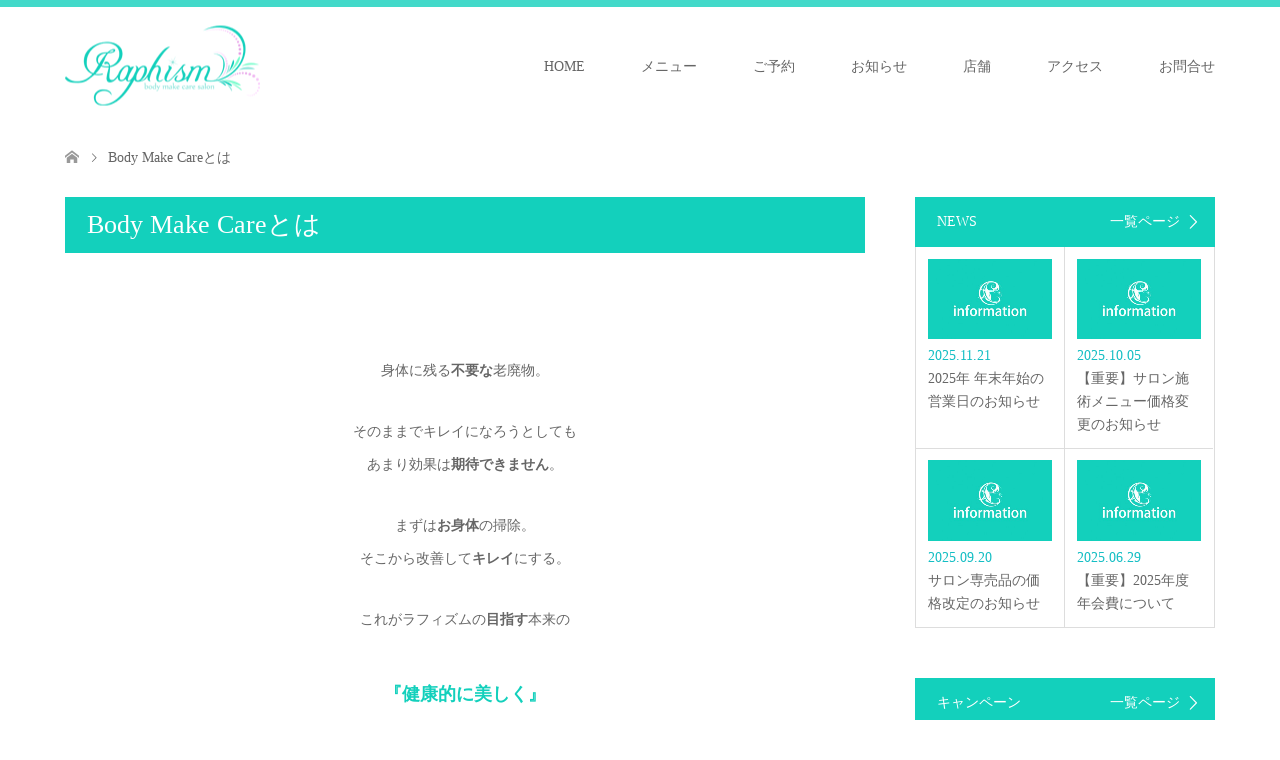

--- FILE ---
content_type: text/html; charset=UTF-8
request_url: https://raphism-salon.com/information/about-bodymakecare/
body_size: 11713
content:
<!DOCTYPE html>
<html lang="ja">
<head prefix="og: http://ogp.me/ns# fb: http://ogp.me/ns/fb#">
<meta charset="UTF-8">
<!--[if IE]><meta http-equiv="X-UA-Compatible" content="IE=edge"><![endif]-->
<meta name="viewport" content="width=device-width">
<title>癒すエステサロンではなく、改善するボディメイクケアサロン ｜品川・天王洲アイルのエステならRaphism</title>
<meta name="description" content="西洋医学のリンパドレナージュと東洋医学の経絡ツボ療法。それらを用いて身体を根本から改善し、『綺麗になるにはまず健康になること』に注力した施術プラン。">
<meta property="og:type" content="article">
<meta property="og:url" content="https://raphism-salon.com/information/about-bodymakecare/">
<meta property="og:title" content="Body Make Careとは &#8211; Raphism 品川">
<meta property="og:description" content="西洋医学のリンパドレナージュと東洋医学の経絡ツボ療法。それらを用いて身体を根本から改善し、『綺麗になるにはまず健康になること』に注力した施術プラン。">
<meta property="og:site_name" content="Raphism 品川">
<meta property="og:image" content="https://raphism-salon.com/wp-content/uploads/2021/07/wp_skin_facebook_ogp01.jpg">
<meta property="og:image:secure_url" content="https://raphism-salon.com/wp-content/uploads/2021/07/wp_skin_facebook_ogp01.jpg"> 
<meta property="og:image:width" content="1200"> 
<meta property="og:image:height" content="630">
<meta name="twitter:card" content="summary">
<meta name="twitter:site" content="@Raphism_info">
<meta name="twitter:creator" content="Raphism_info">
<meta name="twitter:title" content="Body Make Careとは &#8211; Raphism 品川">
<meta property="twitter:description" content="西洋医学のリンパドレナージュと東洋医学の経絡ツボ療法。それらを用いて身体を根本から改善し、『綺麗になるにはまず健康になること』に注力した施術プラン。">
<meta name="twitter:image:src" content="https://raphism-salon.com/wp-content/uploads/2021/07/wp_skin_facebook_ogp01-270x174.jpg">
<link rel="pingback" href="https://raphism-salon.com/xmlrpc.php">
<link rel="shortcut icon" href="http://raphism-salon.com/wp-content/uploads/tcd-w/favicon.ico">
<meta name='robots' content='max-image-preview:large' />
<link rel="alternate" type="application/rss+xml" title="Raphism 品川 &raquo; フィード" href="https://raphism-salon.com/feed/" />
<link rel="alternate" type="application/rss+xml" title="Raphism 品川 &raquo; コメントフィード" href="https://raphism-salon.com/comments/feed/" />
<link rel='stylesheet' id='style-css' href='https://raphism-salon.com/wp-content/themes/skin_child/style.css' type='text/css' media='all' />
<link rel='stylesheet' id='wp-block-library-css' href='https://raphism-salon.com/wp-includes/css/dist/block-library/style.min.css' type='text/css' media='all' />
<style id='wp-block-library-inline-css' type='text/css'>
/* VK Color Palettes */
</style>
<link rel='stylesheet' id='classic-theme-styles-css' href='https://raphism-salon.com/wp-includes/css/classic-themes.min.css' type='text/css' media='all' />
<style id='global-styles-inline-css' type='text/css'>
body{--wp--preset--color--black: #000000;--wp--preset--color--cyan-bluish-gray: #abb8c3;--wp--preset--color--white: #ffffff;--wp--preset--color--pale-pink: #f78da7;--wp--preset--color--vivid-red: #cf2e2e;--wp--preset--color--luminous-vivid-orange: #ff6900;--wp--preset--color--luminous-vivid-amber: #fcb900;--wp--preset--color--light-green-cyan: #7bdcb5;--wp--preset--color--vivid-green-cyan: #00d084;--wp--preset--color--pale-cyan-blue: #8ed1fc;--wp--preset--color--vivid-cyan-blue: #0693e3;--wp--preset--color--vivid-purple: #9b51e0;--wp--preset--gradient--vivid-cyan-blue-to-vivid-purple: linear-gradient(135deg,rgba(6,147,227,1) 0%,rgb(155,81,224) 100%);--wp--preset--gradient--light-green-cyan-to-vivid-green-cyan: linear-gradient(135deg,rgb(122,220,180) 0%,rgb(0,208,130) 100%);--wp--preset--gradient--luminous-vivid-amber-to-luminous-vivid-orange: linear-gradient(135deg,rgba(252,185,0,1) 0%,rgba(255,105,0,1) 100%);--wp--preset--gradient--luminous-vivid-orange-to-vivid-red: linear-gradient(135deg,rgba(255,105,0,1) 0%,rgb(207,46,46) 100%);--wp--preset--gradient--very-light-gray-to-cyan-bluish-gray: linear-gradient(135deg,rgb(238,238,238) 0%,rgb(169,184,195) 100%);--wp--preset--gradient--cool-to-warm-spectrum: linear-gradient(135deg,rgb(74,234,220) 0%,rgb(151,120,209) 20%,rgb(207,42,186) 40%,rgb(238,44,130) 60%,rgb(251,105,98) 80%,rgb(254,248,76) 100%);--wp--preset--gradient--blush-light-purple: linear-gradient(135deg,rgb(255,206,236) 0%,rgb(152,150,240) 100%);--wp--preset--gradient--blush-bordeaux: linear-gradient(135deg,rgb(254,205,165) 0%,rgb(254,45,45) 50%,rgb(107,0,62) 100%);--wp--preset--gradient--luminous-dusk: linear-gradient(135deg,rgb(255,203,112) 0%,rgb(199,81,192) 50%,rgb(65,88,208) 100%);--wp--preset--gradient--pale-ocean: linear-gradient(135deg,rgb(255,245,203) 0%,rgb(182,227,212) 50%,rgb(51,167,181) 100%);--wp--preset--gradient--electric-grass: linear-gradient(135deg,rgb(202,248,128) 0%,rgb(113,206,126) 100%);--wp--preset--gradient--midnight: linear-gradient(135deg,rgb(2,3,129) 0%,rgb(40,116,252) 100%);--wp--preset--duotone--dark-grayscale: url('#wp-duotone-dark-grayscale');--wp--preset--duotone--grayscale: url('#wp-duotone-grayscale');--wp--preset--duotone--purple-yellow: url('#wp-duotone-purple-yellow');--wp--preset--duotone--blue-red: url('#wp-duotone-blue-red');--wp--preset--duotone--midnight: url('#wp-duotone-midnight');--wp--preset--duotone--magenta-yellow: url('#wp-duotone-magenta-yellow');--wp--preset--duotone--purple-green: url('#wp-duotone-purple-green');--wp--preset--duotone--blue-orange: url('#wp-duotone-blue-orange');--wp--preset--font-size--small: 13px;--wp--preset--font-size--medium: 20px;--wp--preset--font-size--large: 36px;--wp--preset--font-size--x-large: 42px;--wp--preset--spacing--20: 0.44rem;--wp--preset--spacing--30: 0.67rem;--wp--preset--spacing--40: 1rem;--wp--preset--spacing--50: 1.5rem;--wp--preset--spacing--60: 2.25rem;--wp--preset--spacing--70: 3.38rem;--wp--preset--spacing--80: 5.06rem;}:where(.is-layout-flex){gap: 0.5em;}body .is-layout-flow > .alignleft{float: left;margin-inline-start: 0;margin-inline-end: 2em;}body .is-layout-flow > .alignright{float: right;margin-inline-start: 2em;margin-inline-end: 0;}body .is-layout-flow > .aligncenter{margin-left: auto !important;margin-right: auto !important;}body .is-layout-constrained > .alignleft{float: left;margin-inline-start: 0;margin-inline-end: 2em;}body .is-layout-constrained > .alignright{float: right;margin-inline-start: 2em;margin-inline-end: 0;}body .is-layout-constrained > .aligncenter{margin-left: auto !important;margin-right: auto !important;}body .is-layout-constrained > :where(:not(.alignleft):not(.alignright):not(.alignfull)){max-width: var(--wp--style--global--content-size);margin-left: auto !important;margin-right: auto !important;}body .is-layout-constrained > .alignwide{max-width: var(--wp--style--global--wide-size);}body .is-layout-flex{display: flex;}body .is-layout-flex{flex-wrap: wrap;align-items: center;}body .is-layout-flex > *{margin: 0;}:where(.wp-block-columns.is-layout-flex){gap: 2em;}.has-black-color{color: var(--wp--preset--color--black) !important;}.has-cyan-bluish-gray-color{color: var(--wp--preset--color--cyan-bluish-gray) !important;}.has-white-color{color: var(--wp--preset--color--white) !important;}.has-pale-pink-color{color: var(--wp--preset--color--pale-pink) !important;}.has-vivid-red-color{color: var(--wp--preset--color--vivid-red) !important;}.has-luminous-vivid-orange-color{color: var(--wp--preset--color--luminous-vivid-orange) !important;}.has-luminous-vivid-amber-color{color: var(--wp--preset--color--luminous-vivid-amber) !important;}.has-light-green-cyan-color{color: var(--wp--preset--color--light-green-cyan) !important;}.has-vivid-green-cyan-color{color: var(--wp--preset--color--vivid-green-cyan) !important;}.has-pale-cyan-blue-color{color: var(--wp--preset--color--pale-cyan-blue) !important;}.has-vivid-cyan-blue-color{color: var(--wp--preset--color--vivid-cyan-blue) !important;}.has-vivid-purple-color{color: var(--wp--preset--color--vivid-purple) !important;}.has-black-background-color{background-color: var(--wp--preset--color--black) !important;}.has-cyan-bluish-gray-background-color{background-color: var(--wp--preset--color--cyan-bluish-gray) !important;}.has-white-background-color{background-color: var(--wp--preset--color--white) !important;}.has-pale-pink-background-color{background-color: var(--wp--preset--color--pale-pink) !important;}.has-vivid-red-background-color{background-color: var(--wp--preset--color--vivid-red) !important;}.has-luminous-vivid-orange-background-color{background-color: var(--wp--preset--color--luminous-vivid-orange) !important;}.has-luminous-vivid-amber-background-color{background-color: var(--wp--preset--color--luminous-vivid-amber) !important;}.has-light-green-cyan-background-color{background-color: var(--wp--preset--color--light-green-cyan) !important;}.has-vivid-green-cyan-background-color{background-color: var(--wp--preset--color--vivid-green-cyan) !important;}.has-pale-cyan-blue-background-color{background-color: var(--wp--preset--color--pale-cyan-blue) !important;}.has-vivid-cyan-blue-background-color{background-color: var(--wp--preset--color--vivid-cyan-blue) !important;}.has-vivid-purple-background-color{background-color: var(--wp--preset--color--vivid-purple) !important;}.has-black-border-color{border-color: var(--wp--preset--color--black) !important;}.has-cyan-bluish-gray-border-color{border-color: var(--wp--preset--color--cyan-bluish-gray) !important;}.has-white-border-color{border-color: var(--wp--preset--color--white) !important;}.has-pale-pink-border-color{border-color: var(--wp--preset--color--pale-pink) !important;}.has-vivid-red-border-color{border-color: var(--wp--preset--color--vivid-red) !important;}.has-luminous-vivid-orange-border-color{border-color: var(--wp--preset--color--luminous-vivid-orange) !important;}.has-luminous-vivid-amber-border-color{border-color: var(--wp--preset--color--luminous-vivid-amber) !important;}.has-light-green-cyan-border-color{border-color: var(--wp--preset--color--light-green-cyan) !important;}.has-vivid-green-cyan-border-color{border-color: var(--wp--preset--color--vivid-green-cyan) !important;}.has-pale-cyan-blue-border-color{border-color: var(--wp--preset--color--pale-cyan-blue) !important;}.has-vivid-cyan-blue-border-color{border-color: var(--wp--preset--color--vivid-cyan-blue) !important;}.has-vivid-purple-border-color{border-color: var(--wp--preset--color--vivid-purple) !important;}.has-vivid-cyan-blue-to-vivid-purple-gradient-background{background: var(--wp--preset--gradient--vivid-cyan-blue-to-vivid-purple) !important;}.has-light-green-cyan-to-vivid-green-cyan-gradient-background{background: var(--wp--preset--gradient--light-green-cyan-to-vivid-green-cyan) !important;}.has-luminous-vivid-amber-to-luminous-vivid-orange-gradient-background{background: var(--wp--preset--gradient--luminous-vivid-amber-to-luminous-vivid-orange) !important;}.has-luminous-vivid-orange-to-vivid-red-gradient-background{background: var(--wp--preset--gradient--luminous-vivid-orange-to-vivid-red) !important;}.has-very-light-gray-to-cyan-bluish-gray-gradient-background{background: var(--wp--preset--gradient--very-light-gray-to-cyan-bluish-gray) !important;}.has-cool-to-warm-spectrum-gradient-background{background: var(--wp--preset--gradient--cool-to-warm-spectrum) !important;}.has-blush-light-purple-gradient-background{background: var(--wp--preset--gradient--blush-light-purple) !important;}.has-blush-bordeaux-gradient-background{background: var(--wp--preset--gradient--blush-bordeaux) !important;}.has-luminous-dusk-gradient-background{background: var(--wp--preset--gradient--luminous-dusk) !important;}.has-pale-ocean-gradient-background{background: var(--wp--preset--gradient--pale-ocean) !important;}.has-electric-grass-gradient-background{background: var(--wp--preset--gradient--electric-grass) !important;}.has-midnight-gradient-background{background: var(--wp--preset--gradient--midnight) !important;}.has-small-font-size{font-size: var(--wp--preset--font-size--small) !important;}.has-medium-font-size{font-size: var(--wp--preset--font-size--medium) !important;}.has-large-font-size{font-size: var(--wp--preset--font-size--large) !important;}.has-x-large-font-size{font-size: var(--wp--preset--font-size--x-large) !important;}
.wp-block-navigation a:where(:not(.wp-element-button)){color: inherit;}
:where(.wp-block-columns.is-layout-flex){gap: 2em;}
.wp-block-pullquote{font-size: 1.5em;line-height: 1.6;}
</style>
<link rel='stylesheet' id='pz-linkcard-css-css' href='//raphism-salon.com/wp-content/uploads/pz-linkcard/style/style.css' type='text/css' media='all' />
<link rel='stylesheet' id='vk-components-style-css' href='https://raphism-salon.com/wp-content/plugins/vk-blocks/build/vk-components.css' type='text/css' media='all' />
<link rel='stylesheet' id='vkblocks-bootstrap-css' href='https://raphism-salon.com/wp-content/plugins/vk-blocks/build/bootstrap_vk_using.css' type='text/css' media='all' />
<link rel='stylesheet' id='vk-swiper-style-css' href='https://raphism-salon.com/wp-content/plugins/vk-blocks/inc/vk-swiper/package/assets/css/swiper-bundle.min.css' type='text/css' media='all' />
<link rel='stylesheet' id='parent-style-css' href='https://raphism-salon.com/wp-content/themes/skin/style.css' type='text/css' media='all' />
<link rel='stylesheet' id='child-style-css' href='https://raphism-salon.com/wp-content/themes/skin_child/style.css' type='text/css' media='all' />
<link rel='stylesheet' id='vk-blocks-build-css-css' href='https://raphism-salon.com/wp-content/plugins/vk-blocks/build/block-build.css' type='text/css' media='all' />
<style id='vk-blocks-build-css-inline-css' type='text/css'>
:root {--vk_flow-arrow: url(https://raphism-salon.com/wp-content/plugins/vk-blocks/inc/vk-blocks/images/arrow_bottom.svg);--vk_image-mask-wave01: url(https://raphism-salon.com/wp-content/plugins/vk-blocks/inc/vk-blocks/images/wave01.svg);--vk_image-mask-wave02: url(https://raphism-salon.com/wp-content/plugins/vk-blocks/inc/vk-blocks/images/wave02.svg);--vk_image-mask-wave03: url(https://raphism-salon.com/wp-content/plugins/vk-blocks/inc/vk-blocks/images/wave03.svg);--vk_image-mask-wave04: url(https://raphism-salon.com/wp-content/plugins/vk-blocks/inc/vk-blocks/images/wave04.svg);}
:root { --vk-size-text: 16px; /* --vk-color-primary is deprecated. */ --vk-color-primary:#337ab7; }

	:root {

		--vk-balloon-border-width:1px;

		--vk-balloon-speech-offset:-12px;
	}
	
</style>
<link rel='stylesheet' id='vk-font-awesome-css' href='https://raphism-salon.com/wp-content/plugins/vk-blocks/vendor/vektor-inc/font-awesome-versions/src/versions/6/css/all.min.css' type='text/css' media='all' />
<script type='text/javascript' src='https://raphism-salon.com/wp-includes/js/jquery/jquery.min.js' id='jquery-core-js'></script>
<script type='text/javascript' src='https://raphism-salon.com/wp-includes/js/jquery/jquery-migrate.min.js' id='jquery-migrate-js'></script>
<link rel="https://api.w.org/" href="https://raphism-salon.com/wp-json/" /><link rel="alternate" type="application/json" href="https://raphism-salon.com/wp-json/wp/v2/pages/44" /><link rel="canonical" href="https://raphism-salon.com/information/about-bodymakecare/" />
<link rel='shortlink' href='https://raphism-salon.com/?p=44' />
<link rel="alternate" type="application/json+oembed" href="https://raphism-salon.com/wp-json/oembed/1.0/embed?url=https%3A%2F%2Fraphism-salon.com%2Finformation%2Fabout-bodymakecare%2F" />
<link rel="alternate" type="text/xml+oembed" href="https://raphism-salon.com/wp-json/oembed/1.0/embed?url=https%3A%2F%2Fraphism-salon.com%2Finformation%2Fabout-bodymakecare%2F&#038;format=xml" />

<link rel="stylesheet" href="https://raphism-salon.com/wp-content/themes/skin/css/design-plus.css?ver=1.7.3">
<link rel="stylesheet" href="https://raphism-salon.com/wp-content/themes/skin/css/sns-botton.css?ver=1.7.3">
<link rel="stylesheet" href="https://raphism-salon.com/wp-content/themes/skin/css/responsive.css?ver=1.7.3">
<link rel="stylesheet" href="https://raphism-salon.com/wp-content/themes/skin/css/footer-bar.css?ver=1.7.3">

<script src="https://raphism-salon.com/wp-content/themes/skin/js/jquery.easing.1.3.js?ver=1.7.3"></script>
<script src="https://raphism-salon.com/wp-content/themes/skin/js/jscript.js?ver=1.7.3"></script>
<script src="https://raphism-salon.com/wp-content/themes/skin/js/comment.js?ver=1.7.3"></script>
<script src="https://raphism-salon.com/wp-content/themes/skin/js/header_fix.js?ver=1.7.3"></script>

<style type="text/css">
body, input, textarea { font-family: "Times New Roman" , "游明朝" , "Yu Mincho" , "游明朝体" , "YuMincho" , "ヒラギノ明朝 Pro W3" , "Hiragino Mincho Pro" , "HiraMinProN-W3" , "HGS明朝E" , "ＭＳ Ｐ明朝" , "MS PMincho" , serif; }
.rich_font { font-weight:500; font-family: "Times New Roman" , "游明朝" , "Yu Mincho" , "游明朝体" , "YuMincho" , "ヒラギノ明朝 Pro W3" , "Hiragino Mincho Pro" , "HiraMinProN-W3" , "HGS明朝E" , "ＭＳ Ｐ明朝" , "MS PMincho" , serif; }

#header .logo { font-size:24px; }
.fix_top.header_fix #header .logo { font-size:20px; }
#footer_logo .logo { font-size:50px; }
#post_title { font-size:36px; }
body, .post_content { font-size:14px; }

@media screen and (max-width:991px) {
  #header .logo { font-size:18px; }
  .mobile_fix_top.header_fix #header .logo { font-size:18px; }
  #post_title { font-size:20px; }
  body, .post_content { font-size:14px; }
}




.image {
overflow: hidden;
-webkit-transition: 0.35s;
-moz-transition: 0.35s;
-ms-transition: 0.35s;
transition: 0.35s;
}
.image img {
-webkit-transform: scale(1);
-webkit-transition-property: opacity, scale, -webkit-transform;
-webkit-transition: 0.35s;
-moz-transform: scale(1);
-moz-transition-property: opacity, scale, -moz-transform;
-moz-transition: 0.35s;
-ms-transform: scale(1);
-ms-transition-property: opacity, scale, -ms-transform;
-ms-transition: 0.35s;
-o-transform: scale(1);
-o-transition-property: opacity, scale, -o-transform;
-o-transition: 0.35s;
transform: scale(1);
transition-property: opacity, scale, -webkit-transform;
transition: 0.35s;
-webkit-backface-visibility:hidden; backface-visibility:hidden;
}
.image:hover img, a:hover .image img {
 -webkit-transform: scale(1.2); -moz-transform: scale(1.2); -ms-transform: scale(1.2); -o-transform: scale(1.2); transform: scale(1.2);
}

.headline_bg_l, .headline_bg, ul.meta .category span, .page_navi a:hover, .page_navi span.current, .page_navi p.back a:hover,
#post_pagination p, #post_pagination a:hover, #previous_next_post2 a:hover, .single-news #post_meta_top .date, .single-campaign #post_meta_top .date, ol#voice_list .info .voice_button a:hover, .voice_user .voice_name, .voice_course .course_button a, .side_headline, #footer_top,
#comment_header ul li a:hover, #comment_header ul li.comment_switch_active a, #comment_header #comment_closed p, #submit_comment
{ background-color:#13D0BC; }

.page_navi a:hover, .page_navi span.current, #post_pagination p, #comment_header ul li.comment_switch_active a, #comment_header #comment_closed p, #guest_info input:focus, #comment_textarea textarea:focus
{ border-color:#13D0BC; }

#comment_header ul li.comment_switch_active a:after, #comment_header #comment_closed p:after
{ border-color:#13D0BC transparent transparent transparent; }

a:hover, #global_menu > ul > li > a:hover, #bread_crumb li a, #bread_crumb li.home a:hover:before, ul.meta .date, .footer_headline, .footer_widget a:hover,
#post_title, #previous_next_post a:hover, #previous_next_post a:hover:before, #previous_next_post a:hover:after,
#recent_news .info .date, .course_category .course_category_headline, .course_category .info .headline, ol#voice_list .info .voice_name, dl.interview dt, .voice_course .course_button a:hover, ol#staff_list .info .staff_name, .staff_info .staff_detail .staff_name, .staff_info .staff_detail .staff_social_link li a:hover:before,
.styled_post_list1 .date, .collapse_category_list li a:hover, .tcdw_course_list_widget .course_list li .image, .side_widget.tcdw_banner_list_widget .side_headline, ul.banner_list li .image,
#index_content1 .caption .headline, #index_course li .image, #index_news .date, #index_voice li .info .voice_name, #index_blog .headline, .table.pb_pricemenu td.menu, .side_widget .campaign_list .date, .side_widget .news_list .date, .side_widget .staff_list .staff_name, .side_widget .voice_list .voice_name
{ color:#14BEC4; }

#footer_bottom, a.index_blog_button:hover, .widget_search #search-btn input:hover, .widget_search #searchsubmit:hover, .widget.google_search #searchsubmit:hover, #submit_comment:hover, #header_slider .slick-dots li button:hover, #header_slider .slick-dots li.slick-active button
{ background-color:#14BEC4; }

.post_content a { color:#FF1755; }

#archive_wrapper, #related_post ol { background-color:rgba(19,208,188,0.15); }
#index_course li.noimage .image, .course_category .noimage .imagebox, .tcdw_course_list_widget .course_list li.noimage .image { background:rgba(19,208,188,0.3); }

#index_blog, #footer_widget, .course_categories li a.active, .course_categories li a:hover, .styled_post_list1_tabs li { background-color:rgba(19,208,188,0.15); }
#index_topics { background:rgba(19,208,188,0.5); }
#header { border-top-color:rgba(19,208,188,0.8); }

@media screen and (min-width:992px) {
  .fix_top.header_fix #header { background-color:rgba(19,208,188,0.9); }
  #global_menu ul ul a { background-color:#13D0BC; }
  #global_menu ul ul a:hover { background-color:#14BEC4; }
}
@media screen and (max-width:991px) {
  a.menu_button.active { background:rgba(19,208,188,0.8); };
  .mobile_fix_top.header_fix #header { background-color:rgba(19,208,188,0.9); }
  #global_menu { background-color:#13D0BC; }
  #global_menu a:hover { background-color:#14BEC4; }
}
@media screen and (max-width:991px) {
  .mobile_fix_top.header_fix #header { background-color:rgba(19,208,188,0.9); }
}

@media only screen and (min-width: 992px) {
#global_menu ul li:hover ul {
top: 80px;
}
}
</style>

<style type="text/css"></style><link rel="stylesheet" href="https://raphism-salon.com/wp-content/themes/skin/pagebuilder/assets/css/pagebuilder.css?ver=1.4.5">
<style type="text/css">
.tcd-pb-row.row1 { margin-bottom:30px; background-color:#FFFFFF; }
.tcd-pb-row.row1 .tcd-pb-col.col1 { width:100%; }
.tcd-pb-row.row1 .tcd-pb-col.col1 .tcd-pb-widget.widget1 { margin-bottom:30px; }
@media only screen and (max-width:767px) {
  .tcd-pb-row.row1 { margin-bottom:30px; }
  .tcd-pb-row.row1 .tcd-pb-col.col1 .tcd-pb-widget.widget1 { margin-bottom:30px; }
}
.tcd-pb-row.row2 { margin-bottom:30px; background-color:#FFFFFF; }
.tcd-pb-row.row2 .tcd-pb-col.col1 { width:100%; }
.tcd-pb-row.row2 .tcd-pb-col.col1 .tcd-pb-widget.widget1 { margin-bottom:30px; }
.tcd-pb-row.row2 .tcd-pb-col.col1 .tcd-pb-widget.widget2 { margin-bottom:30px; }
@media only screen and (max-width:767px) {
  .tcd-pb-row.row2 { margin-bottom:30px; }
  .tcd-pb-row.row2 .tcd-pb-col.col1 .tcd-pb-widget.widget1 { margin-bottom:30px; }
  .tcd-pb-row.row2 .tcd-pb-col.col1 .tcd-pb-widget.widget2 { margin-bottom:30px; }
}
.tcd-pb-row.row3 { margin-bottom:30px; background-color:#FFFFFF; }
.tcd-pb-row.row3 .tcd-pb-col.col1 { width:100%; }
.tcd-pb-row.row3 .tcd-pb-col.col1 .tcd-pb-widget.widget2 { margin-bottom:30px; }
.tcd-pb-row.row3 .tcd-pb-col.col1 .tcd-pb-widget.widget3 { margin-bottom:30px; }
@media only screen and (max-width:767px) {
  .tcd-pb-row.row3 { margin-bottom:30px; }
  .tcd-pb-row.row3 .tcd-pb-col.col1 .tcd-pb-widget.widget2 { margin-bottom:30px; }
  .tcd-pb-row.row3 .tcd-pb-col.col1 .tcd-pb-widget.widget3 { margin-bottom:30px; }
}
.tcd-pb-row.row4 { margin-bottom:30px; background-color:#FFFFFF; }
.tcd-pb-row.row4 .tcd-pb-col.col1 { width:100%; }
.tcd-pb-row.row4 .tcd-pb-col.col1 .tcd-pb-widget.widget1 { margin-bottom:30px; }
.tcd-pb-row.row4 .tcd-pb-col.col1 .tcd-pb-widget.widget2 { margin-bottom:30px; }
.tcd-pb-row.row4 .tcd-pb-col.col1 .tcd-pb-widget.widget3 { margin-bottom:30px; }
@media only screen and (max-width:767px) {
  .tcd-pb-row.row4 { margin-bottom:30px; }
  .tcd-pb-row.row4 .tcd-pb-col.col1 .tcd-pb-widget.widget1 { margin-bottom:30px; }
  .tcd-pb-row.row4 .tcd-pb-col.col1 .tcd-pb-widget.widget2 { margin-bottom:30px; }
  .tcd-pb-row.row4 .tcd-pb-col.col1 .tcd-pb-widget.widget3 { margin-bottom:30px; }
}
.tcd-pb-row.row5 { margin-bottom:30px; background-color:#FFFFFF; }
.tcd-pb-row.row5 .tcd-pb-col.col1 { width:100%; }
.tcd-pb-row.row5 .tcd-pb-col.col1 .tcd-pb-widget.widget1 { margin-bottom:30px; }
.tcd-pb-row.row5 .tcd-pb-col.col1 .tcd-pb-widget.widget2 { margin-bottom:30px; }
@media only screen and (max-width:767px) {
  .tcd-pb-row.row5 { margin-bottom:30px; }
  .tcd-pb-row.row5 .tcd-pb-col.col1 .tcd-pb-widget.widget1 { margin-bottom:30px; }
  .tcd-pb-row.row5 .tcd-pb-col.col1 .tcd-pb-widget.widget2 { margin-bottom:30px; }
}
.tcd-pb-row.row6 { margin-bottom:30px; background-color:#FFFFFF; }
.tcd-pb-row.row6 .tcd-pb-col.col1 { width:100%; }
.tcd-pb-row.row6 .tcd-pb-col.col1 .tcd-pb-widget.widget2 { margin-bottom:30px; }
.tcd-pb-row.row6 .tcd-pb-col.col1 .tcd-pb-widget.widget3 { margin-bottom:30px; }
@media only screen and (max-width:767px) {
  .tcd-pb-row.row6 { margin-bottom:30px; }
  .tcd-pb-row.row6 .tcd-pb-col.col1 .tcd-pb-widget.widget2 { margin-bottom:30px; }
  .tcd-pb-row.row6 .tcd-pb-col.col1 .tcd-pb-widget.widget3 { margin-bottom:30px; }
}
.tcd-pb-row.row7 { margin-bottom:30px; background-color:#FFFFFF; }
.tcd-pb-row.row7 .tcd-pb-col.col1 { width:100%; }
.tcd-pb-row.row7 .tcd-pb-col.col1 .tcd-pb-widget.widget1 { margin-bottom:30px; }
@media only screen and (max-width:767px) {
  .tcd-pb-row.row7 { margin-bottom:30px; }
  .tcd-pb-row.row7 .tcd-pb-col.col1 .tcd-pb-widget.widget1 { margin-bottom:30px; }
}
.tcd-pb-row.row8 { margin-bottom:30px; background-color:#FFFFFF; }
.tcd-pb-row.row8 .tcd-pb-col.col1 { width:100%; }
.tcd-pb-row.row8 .tcd-pb-col.col1 .tcd-pb-widget.widget2 { margin-bottom:30px; }
.tcd-pb-row.row8 .tcd-pb-col.col1 .tcd-pb-widget.widget3 { margin-bottom:30px; }
@media only screen and (max-width:767px) {
  .tcd-pb-row.row8 { margin-bottom:30px; }
  .tcd-pb-row.row8 .tcd-pb-col.col1 .tcd-pb-widget.widget2 { margin-bottom:30px; }
  .tcd-pb-row.row8 .tcd-pb-col.col1 .tcd-pb-widget.widget3 { margin-bottom:30px; }
}
</style>

<link rel="icon" href="https://raphism-salon.com/wp-content/uploads/2019/07/cropped-Raphism_logo_385x363-32x32.jpg" sizes="32x32" />
<link rel="icon" href="https://raphism-salon.com/wp-content/uploads/2019/07/cropped-Raphism_logo_385x363-192x192.jpg" sizes="192x192" />
<link rel="apple-touch-icon" href="https://raphism-salon.com/wp-content/uploads/2019/07/cropped-Raphism_logo_385x363-180x180.jpg" />
<meta name="msapplication-TileImage" content="https://raphism-salon.com/wp-content/uploads/2019/07/cropped-Raphism_logo_385x363-270x270.jpg" />
<!-- Global site tag (gtag.js) - Google Analytics -->
<script async src="https://www.googletagmanager.com/gtag/js?id=UA-76417394-1"></script>
<script>
  window.dataLayer = window.dataLayer || [];
  function gtag(){dataLayer.push(arguments);}
  gtag('js', new Date());

  gtag('config', 'UA-76417394-1');
</script>

</head>
<body id="body" class="page-template-default page page-id-44 page-child parent-pageid-227 fa_v6_css vk-blocks metaslider-plugin fix_top mobile_fix_top">


 <div id="header" class="clearfix">
  <div class="header_inner">
   <div id="header_logo">
    <div id="logo_image">
 <h1 class="logo">
  <a href="https://raphism-salon.com/" title="Raphism 品川" data-label="Raphism 品川"><img class="h_logo" src="https://raphism-salon.com/wp-content/uploads/2018/07/wp_skin_logo.png?1768737275" alt="Raphism 品川" title="Raphism 品川" /></a>
 </h1>
</div>
<div id="logo_image_fixed">
 <p class="logo"><a href="https://raphism-salon.com/" title="Raphism 品川"><img class="s_logo" src="https://raphism-salon.com/wp-content/uploads/2018/07/wp_skin_logo_w.png?1768737275" alt="Raphism 品川" title="Raphism 品川" /></a></p>
</div>
   </div>

      <a href="#" class="menu_button"><span>menu</span></a>
   <div id="global_menu">
    <ul id="menu-main-menu" class="menu"><li id="menu-item-22" class="menu-item menu-item-type-post_type menu-item-object-page menu-item-home menu-item-22"><a href="https://raphism-salon.com/">HOME</a></li>
<li id="menu-item-141" class="menu-item menu-item-type-custom menu-item-object-custom menu-item-has-children menu-item-141"><a href="https://raphism-salon.com/course/">メニュー</a>
<ul class="sub-menu">
	<li id="menu-item-218" class="menu-item menu-item-type-custom menu-item-object-custom menu-item-218"><a href="https://raphism-salon.com/course/trial/">初回トライアルメニュー</a></li>
	<li id="menu-item-219" class="menu-item menu-item-type-custom menu-item-object-custom menu-item-219"><a href="https://raphism-salon.com/course/basebodymakecare/">Base Body Make Care</a></li>
	<li id="menu-item-220" class="menu-item menu-item-type-custom menu-item-object-custom menu-item-220"><a href="https://raphism-salon.com/course/plusmenu/">プラスメニュー</a></li>
	<li id="menu-item-221" class="menu-item menu-item-type-custom menu-item-object-custom menu-item-221"><a href="https://raphism-salon.com/course/fullorder/">フルオーダー</a></li>
	<li id="menu-item-222" class="menu-item menu-item-type-custom menu-item-object-custom menu-item-222"><a href="https://raphism-salon.com/course/greenpeel/">GREEN PEEL®</a></li>
	<li id="menu-item-223" class="menu-item menu-item-type-custom menu-item-object-custom menu-item-223"><a href="https://raphism-salon.com/course/bridal/">ブライダル</a></li>
	<li id="menu-item-224" class="menu-item menu-item-type-custom menu-item-object-custom menu-item-224"><a href="https://raphism-salon.com/course/hyperknife/">ハイパーナイフ</a></li>
	<li id="menu-item-225" class="menu-item menu-item-type-custom menu-item-object-custom menu-item-225"><a href="https://raphism-salon.com/course/hypershape/">ハイパーシェイプ</a></li>
	<li id="menu-item-226" class="menu-item menu-item-type-custom menu-item-object-custom menu-item-226"><a href="https://raphism-salon.com/course/honeywaxdepilation/">ハニーワックス脱毛</a></li>
</ul>
</li>
<li id="menu-item-66" class="menu-item menu-item-type-post_type menu-item-object-page menu-item-66"><a href="https://raphism-salon.com/reserve/">ご予約</a></li>
<li id="menu-item-373" class="menu-item menu-item-type-custom menu-item-object-custom current-menu-ancestor current-menu-parent menu-item-has-children menu-item-373"><a>お知らせ</a>
<ul class="sub-menu">
	<li id="menu-item-649" class="menu-item menu-item-type-post_type menu-item-object-page menu-item-649"><a href="https://raphism-salon.com/skin-check/">お肌診断</a></li>
	<li id="menu-item-607" class="menu-item menu-item-type-post_type menu-item-object-page menu-item-607"><a href="https://raphism-salon.com/no-covid19/">感染拡大予防対策へのご協力のお願い</a></li>
	<li id="menu-item-238" class="menu-item menu-item-type-post_type menu-item-object-page current-menu-item page_item page-item-44 current_page_item menu-item-238"><a href="https://raphism-salon.com/information/about-bodymakecare/" aria-current="page">Body Make Careとは</a></li>
	<li id="menu-item-236" class="menu-item menu-item-type-post_type menu-item-object-page menu-item-236"><a href="https://raphism-salon.com/information/about-member/">会員について</a></li>
	<li id="menu-item-262" class="menu-item menu-item-type-post_type menu-item-object-page menu-item-262"><a href="https://raphism-salon.com/information/businessday/">営業日のお知らせ</a></li>
	<li id="menu-item-272" class="menu-item menu-item-type-post_type menu-item-object-page menu-item-272"><a href="https://raphism-salon.com/information/about-payment/">お支払いについて</a></li>
</ul>
</li>
<li id="menu-item-618" class="menu-item menu-item-type-custom menu-item-object-custom menu-item-has-children menu-item-618"><a>店舗</a>
<ul class="sub-menu">
	<li id="menu-item-617" class="menu-item menu-item-type-post_type menu-item-object-page menu-item-617"><a href="https://raphism-salon.com/information/shop-list/">店舗一覧</a></li>
	<li id="menu-item-551" class="menu-item menu-item-type-post_type menu-item-object-page menu-item-551"><a href="https://raphism-salon.com/takenoduka/">Raphism 竹ノ塚店</a></li>
	<li id="menu-item-425" class="menu-item menu-item-type-custom menu-item-object-custom menu-item-425"><a href="https://raphism-salon.com/staff/">スタッフ</a></li>
	<li id="menu-item-240" class="menu-item menu-item-type-post_type menu-item-object-page menu-item-240"><a href="https://raphism-salon.com/blog/">ブログ</a></li>
	<li id="menu-item-239" class="menu-item menu-item-type-post_type menu-item-object-page menu-item-239"><a href="https://raphism-salon.com/information/gallery/">フォトギャラリー</a></li>
	<li id="menu-item-758" class="menu-item menu-item-type-custom menu-item-object-custom menu-item-758"><a href="https://school.raphism-salon.com/">スクール</a></li>
	<li id="menu-item-237" class="menu-item menu-item-type-post_type menu-item-object-page menu-item-237"><a href="https://raphism-salon.com/information/recruit/">リクルート</a></li>
</ul>
</li>
<li id="menu-item-61" class="menu-item menu-item-type-post_type menu-item-object-page menu-item-61"><a href="https://raphism-salon.com/access/">アクセス</a></li>
<li id="menu-item-58" class="menu-item menu-item-type-post_type menu-item-object-page menu-item-58"><a href="https://raphism-salon.com/contact/">お問合せ</a></li>
</ul>   </div>
     </div>
 </div><!-- END #header -->

 <div id="main_contents" class="clearfix">


<div id="bread_crumb">

<ul class="clearfix" itemscope itemtype="http://schema.org/BreadcrumbList">
 <li itemprop="itemListElement" itemscope itemtype="http://schema.org/ListItem" class="home"><a itemprop="item" href="https://raphism-salon.com/"><span itemprop="name">ホーム</span></a><meta itemprop="position" content="1" /></li>

 <li itemprop="itemListElement" itemscope itemtype="http://schema.org/ListItem" class="last"><span itemprop="name">Body Make Careとは</span><meta itemprop="position" content="2" /></li>

</ul>
</div>


<div id="main_col" class="clearfix">

  <div id="left_col">
 

 
 <div id="article">

    <div class="content_header">
         <h2 class="headline headline_bg_l">Body Make Careとは</h2>
        </div>
  
  <div class="post_content clearfix">
   <div id="tcd-pb-wrap">
 <div class="tcd-pb-row row1">
  <div class="tcd-pb-row-inner clearfix">
   <div class="tcd-pb-col col1">
    <div class="tcd-pb-widget widget1 pb-widget-editor">
<p>&nbsp;</p>
<p style="text-align: center;">身体に残る<strong>不要な</strong>老廃物。</p>
<p style="text-align: center;">そのままでキレイになろうとしても<br />
あまり効果は<strong>期待できません</strong>。</p>
<p style="text-align: center;">まずは<strong>お身体</strong>の掃除。<br />
そこから改善して<strong>キレイ</strong>にする。</p>
<p style="text-align: center;">これがラフィズムの<strong>目指す</strong>本来の</p>
<h3 style="text-align: center;"><span style="color: #13d0bc;"><strong>『健康的に美しく』</strong></span></h3>
<p style="text-align: center;">への<strong>アプローチ</strong>です。</p>
    </div>
   </div>
  </div>
 </div>
 <div class="tcd-pb-row row2">
  <div class="tcd-pb-row-inner clearfix">
   <div class="tcd-pb-col col1">
    <div class="tcd-pb-widget widget1 pb-widget-editor">
<hr />
<h2 style="text-align: center;"><span style="color: #13d0bc;">Body make careとは</span></h2>
<hr />
    </div>
    <div class="tcd-pb-widget widget2 pb-widget-editor">
<p>Raphismで施術しているボディメイクケアとは、西洋医学の概念であるリンパへのアプローチ（リンパドレナージュ）に、東洋医学の概念である経絡へのアプローチ（経絡マッサージ）を加えた独自のものです。</p>
<p>自然治癒力を最大限に引き出すことにより体を『健康で美しい』状態に導きます。</p>
<p>最近は既存のエステ手法に代わり、より効果が期待できると評判になっている最新トレンドのボディケア法となります。</p>
<p>経絡マッサージで筋膜をほぐし筋膜リリース（ベトリサージュ）することにより、柔らかくなった筋肉から解放された骨格の歪みを効果的に改善。</p>
<p>歪みを改善することで、一般的に施術されるリンパドレナージュの効果では体感できない即効性と持続力をもちます。</p>
    </div>
   </div>
  </div>
 </div>
 <div class="tcd-pb-row row3">
  <div class="tcd-pb-row-inner clearfix">
   <div class="tcd-pb-col col1">
    <div class="tcd-pb-widget widget1 pb-widget-editor">
<hr />
<h2 style="text-align: center;"><span style="color: #13d0bc;">リンパとは</span></h2>
<hr />
    </div>
    <div class="tcd-pb-widget widget2 pb-widget-image">
<img width="800" height="200" src="https://raphism-salon.com/wp-content/uploads/2018/08/wp_skin_bmc_info_head_crean.jpg" class="attachment-full size-full" alt="" decoding="async" loading="lazy" srcset="https://raphism-salon.com/wp-content/uploads/2018/08/wp_skin_bmc_info_head_crean.jpg 800w, https://raphism-salon.com/wp-content/uploads/2018/08/wp_skin_bmc_info_head_crean-300x75.jpg 300w, https://raphism-salon.com/wp-content/uploads/2018/08/wp_skin_bmc_info_head_crean-768x192.jpg 768w" sizes="(max-width: 800px) 100vw, 800px" />    </div>
    <div class="tcd-pb-widget widget3 pb-widget-editor">
<p>リンパとは血液とは別の体中を流れる体液のひとつ。</p>
<p>細胞組織から生成される液体でリンパ球や白血球が含まれています。</p>
<p>不要になった老廃物（ウィルスなどの病原菌や蛋白成分）を掃除しながらリンパ管（集合リンパ管）を通し、心臓へ送る下水道の様な役目をする液体のことです。</p>
<p>安静にしているときはあまり動かず、運動をしているときは活発に体中を動く仕組みになっています。</p>
    </div>
   </div>
  </div>
 </div>
 <div class="tcd-pb-row row4">
  <div class="tcd-pb-row-inner clearfix">
   <div class="tcd-pb-col col1">
    <div class="tcd-pb-widget widget1 pb-widget-editor">
<hr />
<h2 style="text-align: center;"><span style="color: #13d0bc;">リンパ節の場所</span></h2>
<hr />
    </div>
    <div class="tcd-pb-widget widget2 pb-widget-image">
<img width="500" height="471" src="https://raphism-salon.com/wp-content/uploads/2018/08/wp_skin_bmc_info_descri.png" class="attachment-full size-full" alt="" decoding="async" loading="lazy" srcset="https://raphism-salon.com/wp-content/uploads/2018/08/wp_skin_bmc_info_descri.png 500w, https://raphism-salon.com/wp-content/uploads/2018/08/wp_skin_bmc_info_descri-300x283.png 300w" sizes="(max-width: 500px) 100vw, 500px" />    </div>
    <div class="tcd-pb-widget widget3 pb-widget-editor">
<p>太ももの付け根や膝裏などに集まるリンパ節は一つの場所に2～10数個集まり、全身に600程度あります。大きさは0.2～3cmくらいの大きさで、上半身より下半身の方が大きい特徴があります。</p>
<p style="text-align: center;">・鎖骨にある「鎖骨リンパ節」<br />
・脇の下にある「腋かリンパ節」<br />
・アゴの下にある「顎下リンパ節」<br />
・腹部にある「腹部リンパ節」<br />
・脚の付け根にある「そけいリンパ節」<br />
・ひざ裏にある「膝かリンパ節」<br />
・耳の前にある「耳下腺リンパ節」<br />
・肘にある「肘リンパ節」</p>
    </div>
   </div>
  </div>
 </div>
 <div class="tcd-pb-row row5">
  <div class="tcd-pb-row-inner clearfix">
   <div class="tcd-pb-col col1">
    <div class="tcd-pb-widget widget1 pb-widget-editor">
<hr />
<h2 style="text-align: center;"><span style="color: #13d0bc;">リンパが滞る原因</span></h2>
<hr />
    </div>
    <div class="tcd-pb-widget widget2 pb-widget-editor">
<p style="text-align: center;">・運動不足<br />
・ストレス<br />
・冷え症<br />
・塩分の摂りすぎ<br />
・etc&#8230;</p>
    </div>
   </div>
  </div>
 </div>
 <div class="tcd-pb-row row6">
  <div class="tcd-pb-row-inner clearfix">
   <div class="tcd-pb-col col1">
    <div class="tcd-pb-widget widget1 pb-widget-editor">
<hr />
<h2 style="text-align: center;"><span style="color: #13d0bc;">リンパの滞りによる影響</span></h2>
<hr />
    </div>
    <div class="tcd-pb-widget widget2 pb-widget-image">
<img width="800" height="200" src="https://raphism-salon.com/wp-content/uploads/2018/08/wp_skin_bmc_info_head_tired.jpg" class="attachment-full size-full" alt="" decoding="async" loading="lazy" srcset="https://raphism-salon.com/wp-content/uploads/2018/08/wp_skin_bmc_info_head_tired.jpg 800w, https://raphism-salon.com/wp-content/uploads/2018/08/wp_skin_bmc_info_head_tired-300x75.jpg 300w, https://raphism-salon.com/wp-content/uploads/2018/08/wp_skin_bmc_info_head_tired-768x192.jpg 768w" sizes="(max-width: 800px) 100vw, 800px" />    </div>
    <div class="tcd-pb-widget widget3 pb-widget-editor">
<p style="text-align: center;">・むくみ<br />
・冷え<br />
・セルライト<br />
・肩こり<br />
・全身倦怠<br />
・自立神経の乱れ（イライラ）<br />
・免疫低下<br />
・etc&#8230;</p>
    </div>
   </div>
  </div>
 </div>
 <div class="tcd-pb-row row7">
  <div class="tcd-pb-row-inner clearfix">
   <div class="tcd-pb-col col1">
    <div class="tcd-pb-widget widget1 pb-widget-editor">
<hr />
<h2 style="text-align: center;"><span style="color: #13d0bc;">最大のゴミ箱『鎖骨リンパ節』</span></h2>
<hr />
<p>前述した老廃物は「リンパ管」に取り込まれ、「リンパ液」によって運ばれます。</p>
<p>リンパ液はリンパ節を通り、最後に鎖骨リンパ節に運ばれることで体外に排出されます。</p>
    </div>
   </div>
  </div>
 </div>
 <div class="tcd-pb-row row8">
  <div class="tcd-pb-row-inner clearfix">
   <div class="tcd-pb-col col1">
    <div class="tcd-pb-widget widget1 pb-widget-editor">
<hr />
<h2 style="text-align: center;"><span style="color: #13d0bc;">ボディメイクケアの効果（リンパケア）</span></h2>
<hr />
    </div>
    <div class="tcd-pb-widget widget2 pb-widget-image">
<img width="800" height="200" src="https://raphism-salon.com/wp-content/uploads/2018/08/wp_skin_bmc_info_head_fine.jpg" class="attachment-full size-full" alt="" decoding="async" loading="lazy" srcset="https://raphism-salon.com/wp-content/uploads/2018/08/wp_skin_bmc_info_head_fine.jpg 800w, https://raphism-salon.com/wp-content/uploads/2018/08/wp_skin_bmc_info_head_fine-300x75.jpg 300w, https://raphism-salon.com/wp-content/uploads/2018/08/wp_skin_bmc_info_head_fine-768x192.jpg 768w" sizes="(max-width: 800px) 100vw, 800px" />    </div>
    <div class="tcd-pb-widget widget3 pb-widget-editor">
<p style="text-align: center;">１．むくみ解消<br />
２．体のたるみも解消<br />
３．ダイエット効果<br />
４．セルライトを除去<br />
５．部分痩せに効果<br />
６．便秘解消<br />
７．冷え性の解消<br />
８．アンチエイジング効果<br />
９．健康的な体がつくれる<br />
10．やる気が出る</p>
    </div>
   </div>
  </div>
 </div>
</div>
     </div>

 </div><!-- END #article -->

 
  </div><!-- END #left_col -->
 
  
  <div id="side_col">
  <div class="widget side_widget clearfix tcdw_news_list_widget" id="tcdw_news_list_widget-2">
<h3 class="side_headline"><span>NEWS    <a class="archive_link" href="https://raphism-salon.com/news/">一覧ページ</a>
  </span></h3>

<ol class="news_list">
      <li>
      <a href="https://raphism-salon.com/news/2025new-year-holiday/" title="2025年 年末年始の営業日のお知らせ">
        <div class="image">
        <img width="456" height="296" src="https://raphism-salon.com/wp-content/uploads/2018/11/wp_icatch_news-456x296.jpg" class="attachment-size4 size-size4 wp-post-image" alt="information" decoding="async" loading="lazy" srcset="https://raphism-salon.com/wp-content/uploads/2018/11/wp_icatch_news-456x296.jpg 456w, https://raphism-salon.com/wp-content/uploads/2018/11/wp_icatch_news-270x174.jpg 270w" sizes="(max-width: 456px) 100vw, 456px" />        </div>
                <p class="date">2025.11.21</p>
                <h4 class="title">2025年 年末年始の営業日のお知らせ</h4>
      </a>
      </li>
         <li>
      <a href="https://raphism-salon.com/news/news-2025menu-revision/" title="【重要】サロン施術メニュー価格変更のお知らせ">
        <div class="image">
        <img width="456" height="296" src="https://raphism-salon.com/wp-content/uploads/2018/11/wp_icatch_news-456x296.jpg" class="attachment-size4 size-size4 wp-post-image" alt="information" decoding="async" loading="lazy" srcset="https://raphism-salon.com/wp-content/uploads/2018/11/wp_icatch_news-456x296.jpg 456w, https://raphism-salon.com/wp-content/uploads/2018/11/wp_icatch_news-270x174.jpg 270w" sizes="(max-width: 456px) 100vw, 456px" />        </div>
                <p class="date">2025.10.05</p>
                <h4 class="title">【重要】サロン施術メニュー価格変更のお知らせ</h4>
      </a>
      </li>
         <li>
      <a href="https://raphism-salon.com/news/salonitem-pricerevision/" title="サロン専売品の価格改定のお知らせ">
        <div class="image">
        <img width="456" height="296" src="https://raphism-salon.com/wp-content/uploads/2018/11/wp_icatch_news-456x296.jpg" class="attachment-size4 size-size4 wp-post-image" alt="information" decoding="async" loading="lazy" srcset="https://raphism-salon.com/wp-content/uploads/2018/11/wp_icatch_news-456x296.jpg 456w, https://raphism-salon.com/wp-content/uploads/2018/11/wp_icatch_news-270x174.jpg 270w" sizes="(max-width: 456px) 100vw, 456px" />        </div>
                <p class="date">2025.09.20</p>
                <h4 class="title">サロン専売品の価格改定のお知らせ</h4>
      </a>
      </li>
         <li>
      <a href="https://raphism-salon.com/news/memberfee2025/" title="【重要】2025年度年会費について">
        <div class="image">
        <img width="456" height="296" src="https://raphism-salon.com/wp-content/uploads/2018/11/wp_icatch_news-456x296.jpg" class="attachment-size4 size-size4 wp-post-image" alt="information" decoding="async" loading="lazy" srcset="https://raphism-salon.com/wp-content/uploads/2018/11/wp_icatch_news-456x296.jpg 456w, https://raphism-salon.com/wp-content/uploads/2018/11/wp_icatch_news-270x174.jpg 270w" sizes="(max-width: 456px) 100vw, 456px" />        </div>
                <p class="date">2025.06.29</p>
                <h4 class="title">【重要】2025年度年会費について</h4>
      </a>
      </li>
   </ol>
</div>
<div class="widget side_widget clearfix tcdw_campaign_list_widget" id="tcdw_campaign_list_widget-4">
<h3 class="side_headline"><span>キャンペーン    <a class="archive_link" href="https://raphism-salon.com/campaign/">一覧ページ</a>
  </span></h3>

<ol class="campaign_list">
      <li>
      <a href="https://raphism-salon.com/campaign/happybag-2024/" title="大感謝祭！ ★福袋★">
        <div class="image">
        <img width="456" height="296" src="https://raphism-salon.com/wp-content/uploads/2024/12/d76a73644d0bb6b25af144938d656abe-456x296.jpg" class="attachment-size4 size-size4 wp-post-image" alt="" decoding="async" loading="lazy" srcset="https://raphism-salon.com/wp-content/uploads/2024/12/d76a73644d0bb6b25af144938d656abe-456x296.jpg 456w, https://raphism-salon.com/wp-content/uploads/2024/12/d76a73644d0bb6b25af144938d656abe-270x174.jpg 270w" sizes="(max-width: 456px) 100vw, 456px" />        </div>
                <p class="date">2024.12.21</p>
                <h4 class="title">大感謝祭！ ★福袋★</h4>
      </a>
      </li>
         <li>
      <a href="https://raphism-salon.com/campaign/202406/" title="2024年 Summerキャンペーン">
        <div class="image">
        <img width="456" height="296" src="https://raphism-salon.com/wp-content/uploads/2024/06/phonto-2-456x296.jpg" class="attachment-size4 size-size4 wp-post-image" alt="" decoding="async" loading="lazy" srcset="https://raphism-salon.com/wp-content/uploads/2024/06/phonto-2-456x296.jpg 456w, https://raphism-salon.com/wp-content/uploads/2024/06/phonto-2-270x174.jpg 270w" sizes="(max-width: 456px) 100vw, 456px" />        </div>
                <p class="date">2024.06.18</p>
                <h4 class="title">2024年 Summerキャンペーン</h4>
      </a>
      </li>
         <li>
      <a href="https://raphism-salon.com/campaign/8th-anniversary/" title="8周年特別キャンペーン">
        <div class="image">
        <img width="456" height="296" src="https://raphism-salon.com/wp-content/uploads/2023/11/20231102-456x296.jpg" class="attachment-size4 size-size4 wp-post-image" alt="" decoding="async" loading="lazy" srcset="https://raphism-salon.com/wp-content/uploads/2023/11/20231102-456x296.jpg 456w, https://raphism-salon.com/wp-content/uploads/2023/11/20231102-270x174.jpg 270w" sizes="(max-width: 456px) 100vw, 456px" />        </div>
                <p class="date">2023.11.01</p>
                <h4 class="title">8周年特別キャンペーン</h4>
      </a>
      </li>
         <li>
      <a href="https://raphism-salon.com/campaign/202306/" title="2023年 Summerキャンペーン">
        <div class="image">
        <img width="456" height="296" src="https://raphism-salon.com/wp-content/uploads/2023/06/1753ace9ed10c63fcc7c8cf92f741bc7-456x296.jpg" class="attachment-size4 size-size4 wp-post-image" alt="" decoding="async" loading="lazy" srcset="https://raphism-salon.com/wp-content/uploads/2023/06/1753ace9ed10c63fcc7c8cf92f741bc7-456x296.jpg 456w, https://raphism-salon.com/wp-content/uploads/2023/06/1753ace9ed10c63fcc7c8cf92f741bc7-270x174.jpg 270w" sizes="(max-width: 456px) 100vw, 456px" />        </div>
                <p class="date">2023.06.15</p>
                <h4 class="title">2023年 Summerキャンペーン</h4>
      </a>
      </li>
         <li>
      <a href="https://raphism-salon.com/campaign/202206/" title="2022年Summerキャンペーンのお知らせ">
        <div class="image">
        <img width="456" height="296" src="https://raphism-salon.com/wp-content/uploads/2022/06/202206_campaign-456x296.jpg" class="attachment-size4 size-size4 wp-post-image" alt="" decoding="async" loading="lazy" srcset="https://raphism-salon.com/wp-content/uploads/2022/06/202206_campaign-456x296.jpg 456w, https://raphism-salon.com/wp-content/uploads/2022/06/202206_campaign-270x174.jpg 270w" sizes="(max-width: 456px) 100vw, 456px" />        </div>
                <p class="date">2022.06.18</p>
                <h4 class="title">2022年Summerキャンペーンのお知らせ</h4>
      </a>
      </li>
         <li>
      <a href="https://raphism-salon.com/campaign/newyear-2022/" title="新春福袋キャンペーン">
        <div class="image">
        <img width="456" height="296" src="https://raphism-salon.com/wp-content/uploads/2022/01/8c2b7bc94fec206058e58dee0baa092f-456x296.jpg" class="attachment-size4 size-size4 wp-post-image" alt="" decoding="async" loading="lazy" srcset="https://raphism-salon.com/wp-content/uploads/2022/01/8c2b7bc94fec206058e58dee0baa092f-456x296.jpg 456w, https://raphism-salon.com/wp-content/uploads/2022/01/8c2b7bc94fec206058e58dee0baa092f-270x174.jpg 270w" sizes="(max-width: 456px) 100vw, 456px" />        </div>
                <p class="date">2022.01.04</p>
                <h4 class="title">新春福袋キャンペーン</h4>
      </a>
      </li>
   </ol>
</div>
<div class="widget side_widget clearfix tcdw_course_list_widget" id="tcdw_course_list_widget-2">
<h3 class="side_headline"><span>メニュー</span></h3>
<ul class="course_list">
<li><a class="image" href="https://raphism-salon.com/course/trial/" title="Trial Menu"><img src="https://raphism-salon.com/wp-content/uploads/2018/07/wp_skin_menu_trial.jpg" alt="" /><div class="caption"><span class="caption_hover_slide">Trial Menu</span></div></a></li>
<li><a class="image" href="https://raphism-salon.com/course/basebodymakecare/" title="Base Body Make Care"><img src="https://raphism-salon.com/wp-content/uploads/2018/07/wp_skin_menu_bmc.jpg" alt="" /><div class="caption"><span class="caption_hover_slide">Base Body Make Care</span></div></a></li>
<li><a class="image" href="https://raphism-salon.com/course/plusmenu/" title="Plus Menu"><img src="https://raphism-salon.com/wp-content/uploads/2018/07/wp_skin_menu_plusmenu.jpg" alt="" /><div class="caption"><span class="caption_hover_slide">Plus Menu</span></div></a></li>
<li><a class="image" href="https://raphism-salon.com/course/fullorder/" title="Fullorder"><img src="https://raphism-salon.com/wp-content/uploads/2018/07/wp_skin_menu_fullorder.jpg" alt="" /><div class="caption"><span class="caption_hover_slide">Fullorder</span></div></a></li>
<li><a class="image" href="https://raphism-salon.com/course/greenpeel/" title="GREEN PEEL®"><img src="https://raphism-salon.com/wp-content/uploads/2018/07/wp_skin_menu_gp.jpg" alt="" /><div class="caption"><span class="caption_hover_slide">GREEN PEEL®</span></div></a></li>
<li><a class="image" href="https://raphism-salon.com/course/bridal/" title="Bridal"><img src="https://raphism-salon.com/wp-content/uploads/2018/07/wp_skin_menu_bridal.jpg" alt="" /><div class="caption"><span class="caption_hover_slide">Bridal</span></div></a></li>
<li><a class="image" href="https://raphism-salon.com/course/hyperknife/" title="HyperKnife"><img src="https://raphism-salon.com/wp-content/uploads/2018/07/wp_skin_menu_hn.jpg" alt="" /><div class="caption"><span class="caption_hover_slide">HyperKnife</span></div></a></li>
<li><a class="image" href="https://raphism-salon.com/course/hypershape/" title="HyperShape"><img src="https://raphism-salon.com/wp-content/uploads/2018/07/wp_skin_menu_hs.jpg" alt="" /><div class="caption"><span class="caption_hover_slide">HyperShape</span></div></a></li>
<li><a class="image" href="https://raphism-salon.com/course/honeywax/" title="ハニーワックス脱毛"><img src="https://raphism-salon.com/wp-content/uploads/2018/07/wp_skin_menu_HW.jpg" alt="" /><div class="caption"><span class="caption_hover_slide">ハニーワックス脱毛</span></div></a></li>
</ul>
</div>
 </div>
 
  
</div><!-- END #main_col -->


 </div><!-- END #main_contents -->

  
 <div id="footer_widget">
  <div class="footer_inner">
   <div class="widget footer_widget widget_nav_menu" id="nav_menu-9">
<h3 class="footer_headline">MENU</h3><div class="menu-footer-menu-container"><ul id="menu-footer-menu" class="menu"><li id="menu-item-246" class="menu-item menu-item-type-custom menu-item-object-custom menu-item-246"><a href="https://raphism-salon.com/course/trial/">初回トライアルメニュー</a></li>
<li id="menu-item-247" class="menu-item menu-item-type-custom menu-item-object-custom menu-item-247"><a href="https://raphism-salon.com/course/basebodymakecare/">ベースボディメイクケア</a></li>
<li id="menu-item-248" class="menu-item menu-item-type-custom menu-item-object-custom menu-item-248"><a href="https://raphism-salon.com/course/plusmenu/">プラスメニュー</a></li>
<li id="menu-item-249" class="menu-item menu-item-type-custom menu-item-object-custom menu-item-249"><a href="https://raphism-salon.com/course/fullorder/">フルオーダー</a></li>
<li id="menu-item-250" class="menu-item menu-item-type-custom menu-item-object-custom menu-item-250"><a href="https://raphism-salon.com/course/greenpeel/">グリーンピール</a></li>
<li id="menu-item-251" class="menu-item menu-item-type-custom menu-item-object-custom menu-item-251"><a href="https://raphism-salon.com/course/bridal/">ブライダル</a></li>
<li id="menu-item-252" class="menu-item menu-item-type-custom menu-item-object-custom menu-item-252"><a href="https://raphism-salon.com/course/hyperknife/">ハイパーナイフ</a></li>
<li id="menu-item-253" class="menu-item menu-item-type-custom menu-item-object-custom menu-item-253"><a href="https://raphism-salon.com/course/hypershape/">ハイパーシェイプ</a></li>
<li id="menu-item-254" class="menu-item menu-item-type-custom menu-item-object-custom menu-item-254"><a href="https://raphism-salon.com/course/honeywaxdepilation/">ハニーワックス脱毛</a></li>
</ul></div></div>
<div class="widget footer_widget widget_nav_menu" id="nav_menu-8">
<h3 class="footer_headline">RESERV</h3><div class="menu-footer-reserv-container"><ul id="menu-footer-reserv" class="menu"><li id="menu-item-129" class="menu-item menu-item-type-post_type menu-item-object-page menu-item-129"><a href="https://raphism-salon.com/reserve/">予約</a></li>
</ul></div></div>
<div class="widget footer_widget widget_nav_menu" id="nav_menu-11">
<h3 class="footer_headline">INFORMATION</h3><div class="menu-footer-information-container"><ul id="menu-footer-information" class="menu"><li id="menu-item-550" class="menu-item menu-item-type-post_type menu-item-object-page menu-item-550"><a href="https://raphism-salon.com/takenoduka/">Raphism 竹ノ塚店</a></li>
<li id="menu-item-303" class="menu-item menu-item-type-post_type menu-item-object-page current-menu-item page_item page-item-44 current_page_item menu-item-303"><a href="https://raphism-salon.com/information/about-bodymakecare/" aria-current="page">Body Make Careとは</a></li>
<li id="menu-item-264" class="menu-item menu-item-type-post_type menu-item-object-page menu-item-264"><a href="https://raphism-salon.com/information/about-member/">会員について</a></li>
<li id="menu-item-263" class="menu-item menu-item-type-post_type menu-item-object-page menu-item-263"><a href="https://raphism-salon.com/information/businessday/">営業日のお知らせ</a></li>
<li id="menu-item-414" class="menu-item menu-item-type-post_type menu-item-object-page menu-item-414"><a href="https://raphism-salon.com/information/about-payment/">お支払いについて</a></li>
<li id="menu-item-484" class="menu-item menu-item-type-custom menu-item-object-custom menu-item-484"><a href="https://raphism-salon.com/staff/">スタッフ</a></li>
<li id="menu-item-258" class="menu-item menu-item-type-post_type menu-item-object-page menu-item-258"><a href="https://raphism-salon.com/blog/">ブログ</a></li>
<li id="menu-item-257" class="menu-item menu-item-type-post_type menu-item-object-page menu-item-257"><a href="https://raphism-salon.com/information/gallery/">フォトギャラリー</a></li>
<li id="menu-item-255" class="menu-item menu-item-type-post_type menu-item-object-page menu-item-255"><a href="https://raphism-salon.com/information/school/">スクール</a></li>
<li id="menu-item-256" class="menu-item menu-item-type-post_type menu-item-object-page menu-item-256"><a href="https://raphism-salon.com/information/recruit/">求人</a></li>
</ul></div></div>
<div class="widget footer_widget widget_nav_menu" id="nav_menu-6">
<h3 class="footer_headline">ACCESS</h3><div class="menu-footer-access-container"><ul id="menu-footer-access" class="menu"><li id="menu-item-136" class="menu-item menu-item-type-post_type menu-item-object-page menu-item-136"><a href="https://raphism-salon.com/access/">アクセス</a></li>
</ul></div></div>
<div class="widget footer_widget widget_nav_menu" id="nav_menu-5">
<h3 class="footer_headline">CONTACT</h3><div class="menu-footer-contact-container"><ul id="menu-footer-contact" class="menu"><li id="menu-item-137" class="menu-item menu-item-type-post_type menu-item-object-page menu-item-137"><a href="https://raphism-salon.com/contact/">お問合せ</a></li>
</ul></div></div>
<div class="widget footer_widget widget_nav_menu" id="nav_menu-12">
<h3 class="footer_headline">ATHER</h3><div class="menu-footer-ather-container"><ul id="menu-footer-ather" class="menu"><li id="menu-item-300" class="menu-item menu-item-type-post_type menu-item-object-page menu-item-300"><a href="https://raphism-salon.com/sitemap/">サイトマップ</a></li>
<li id="menu-item-301" class="menu-item menu-item-type-post_type menu-item-object-page menu-item-privacy-policy menu-item-301"><a href="https://raphism-salon.com/privacypolicy/">プライバシーポリシー</a></li>
<li id="menu-item-299" class="menu-item menu-item-type-post_type menu-item-object-page menu-item-299"><a href="https://raphism-salon.com/tosales/">企業・営業の方へ</a></li>
</ul></div></div>
  </div>
 </div>

  
 <div id="footer_top">
  <div class="footer_inner">

   <!-- footer logo -->
   <div id="footer_logo">
    <div class="logo_area">
 <p class="logo"><a href="https://raphism-salon.com/" title="Raphism 品川"><img class="f_logo" src="https://raphism-salon.com/wp-content/uploads/2018/07/wp_skin_footer_logo-1.png?1768737275" alt="Raphism 品川" title="Raphism 品川" /></a></p>
</div>
   </div>

      <p id="footer_address">
    <span class="mr10">Raphism ~body make care salon~</span>    東京都品川区東品川1丁目9-2    <span class="ml10">お客様専用TEL：03-6712-9140</span>   </p>
   
      <!-- social button -->
   <ul class="clearfix" id="footer_social_link">
        <li class="twitter"><a href="https://twitter.com/Raphism_info" target="_blank">Twitter</a></li>
            <li class="facebook"><a href="https://www.facebook.com/raphism.salon/" target="_blank">Facebook</a></li>
            <li class="insta"><a href="https://www.instagram.com/raphism/?hl=ja" target="_blank">Instagram</a></li>
           </ul>
   
  </div><!-- END #footer_top_inner -->
 </div><!-- END #footer_top -->

 <div id="footer_bottom">
  <div class="footer_inner">

   <p id="copyright"><span>Copyright </span>&copy; <a href="https://raphism-salon.com/">Raphism 品川</a>. All Rights Reserved.</p>

   <div id="return_top">
    <a href="#body"><span>PAGE TOP</span></a>
   </div><!-- END #return_top -->

  </div><!-- END #footer_bottom_inner -->
 </div><!-- END #footer_bottom -->



<script>


jQuery(document).ready(function($){



});
</script>



<script type='text/javascript' src='https://raphism-salon.com/wp-includes/js/comment-reply.min.js' id='comment-reply-js'></script>
<script type='text/javascript' id='pz-lkc-click-js-extra'>
/* <![CDATA[ */
var pz_lkc_ajax = {"ajax_url":"https:\/\/raphism-salon.com\/wp-admin\/admin-ajax.php","nonce":"a7c24d36c0"};
/* ]]> */
</script>
<script type='text/javascript' src='https://raphism-salon.com/wp-content/plugins/pz-linkcard/js/click-counter.js' id='pz-lkc-click-js'></script>
<script type='text/javascript' src='https://raphism-salon.com/wp-content/plugins/vk-blocks/inc/vk-swiper/package/assets/js/swiper-bundle.min.js' id='vk-swiper-script-js'></script>
<script type='text/javascript' src='https://raphism-salon.com/wp-content/plugins/vk-blocks/build/vk-slider.min.js' id='vk-blocks-slider-js'></script>
</body>
</html>


--- FILE ---
content_type: text/css
request_url: https://raphism-salon.com/wp-content/themes/skin_child/style.css
body_size: 91
content:
/*
Theme Name:skin_child
Description:WordPress「skin」の自作子テーマです。
Template:skin
Version:1.7.3
*/

/*著者情報を消す*/
.page .author-info {
display: none;
}
/*著者情報を消す*/
.post .author-info {
display: none;
}
